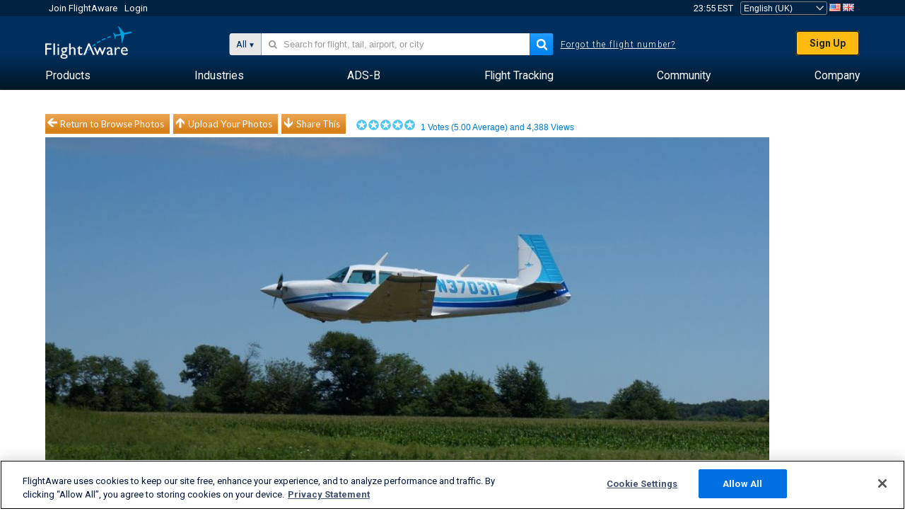

--- FILE ---
content_type: text/plain;charset=UTF-8
request_url: https://c.pub.network/v2/c
body_size: -264
content:
b123df53-0feb-4891-9640-aa5a4f570420

--- FILE ---
content_type: text/plain;charset=UTF-8
request_url: https://c.pub.network/v2/c
body_size: -113
content:
886567b4-596e-47af-b0a0-61455858b3c6

--- FILE ---
content_type: application/javascript; charset=utf-8
request_url: https://fundingchoicesmessages.google.com/f/AGSKWxVliGZJ3jsPRO5Alk89F-brgN0AB-gr58vznZglsBcj5Cnu6fSlfatgSMXnXypVyPYWlMOUEB6-wFTJOurf706GTnuR_VStxLYUwg7oLcnFqNhbbzzuzl0IcILDvB_d_88C5sCseBUtV6ESOXtOkzJIcTJMcSyo5OKMo6gUidG134JVUPQdM7WLV0Ax/_/468x60a_-article-ad./gt6skyadtop./adblockdetect./iwadsense.
body_size: -1290
content:
window['1ed209fd-71a9-420e-9092-351e9d0b856d'] = true;